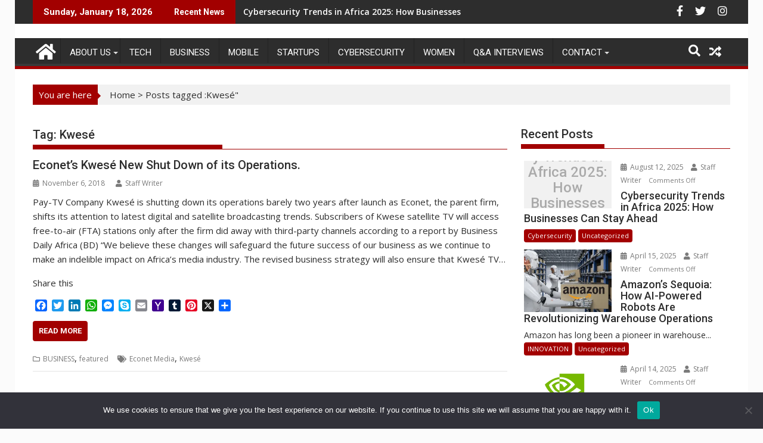

--- FILE ---
content_type: text/html; charset=UTF-8
request_url: https://itbusinessdirect.com/tag/kwese/
body_size: 10217
content:

	<head>

		        <meta charset="UTF-8">
        <meta name="viewport" content="width=device-width, initial-scale=1">
        <link rel="profile" href="http://gmpg.org/xfn/11">
        <link rel="pingback" href="https://itbusinessdirect.com/xmlrpc.php">
    <title>Kwesé - itbusinessdirect</title>

		<!-- All in One SEO 4.9.1.1 - aioseo.com -->
	<meta name="robots" content="max-image-preview:large" />
	<link rel="canonical" href="https://itbusinessdirect.com/tag/kwese/" />
	<meta name="generator" content="All in One SEO (AIOSEO) 4.9.1.1" />
		<script type="application/ld+json" class="aioseo-schema">
			{"@context":"https:\/\/schema.org","@graph":[{"@type":"BreadcrumbList","@id":"https:\/\/itbusinessdirect.com\/tag\/kwese\/#breadcrumblist","itemListElement":[{"@type":"ListItem","@id":"https:\/\/itbusinessdirect.com#listItem","position":1,"name":"Home","item":"https:\/\/itbusinessdirect.com","nextItem":{"@type":"ListItem","@id":"https:\/\/itbusinessdirect.com\/tag\/kwese\/#listItem","name":"Kwes\u00e9"}},{"@type":"ListItem","@id":"https:\/\/itbusinessdirect.com\/tag\/kwese\/#listItem","position":2,"name":"Kwes\u00e9","previousItem":{"@type":"ListItem","@id":"https:\/\/itbusinessdirect.com#listItem","name":"Home"}}]},{"@type":"CollectionPage","@id":"https:\/\/itbusinessdirect.com\/tag\/kwese\/#collectionpage","url":"https:\/\/itbusinessdirect.com\/tag\/kwese\/","name":"Kwes\u00e9 - itbusinessdirect","inLanguage":"en","isPartOf":{"@id":"https:\/\/itbusinessdirect.com\/#website"},"breadcrumb":{"@id":"https:\/\/itbusinessdirect.com\/tag\/kwese\/#breadcrumblist"}},{"@type":"Organization","@id":"https:\/\/itbusinessdirect.com\/#organization","name":"itbusinessdirect","description":"Where Business meets Technology","url":"https:\/\/itbusinessdirect.com\/"},{"@type":"WebSite","@id":"https:\/\/itbusinessdirect.com\/#website","url":"https:\/\/itbusinessdirect.com\/","name":"itbusinessdirect","description":"Where Business meets Technology","inLanguage":"en","publisher":{"@id":"https:\/\/itbusinessdirect.com\/#organization"}}]}
		</script>
		<!-- All in One SEO -->

<link rel='dns-prefetch' href='//static.addtoany.com' />
<link rel='dns-prefetch' href='//www.googletagmanager.com' />
<link rel='dns-prefetch' href='//fonts.googleapis.com' />
<link rel='dns-prefetch' href='//use.fontawesome.com' />
<link rel="alternate" type="application/rss+xml" title="itbusinessdirect &raquo; Feed" href="https://itbusinessdirect.com/feed/" />
<link rel="alternate" type="application/rss+xml" title="itbusinessdirect &raquo; Comments Feed" href="https://itbusinessdirect.com/comments/feed/" />
<link rel="alternate" type="application/rss+xml" title="itbusinessdirect &raquo; Kwesé Tag Feed" href="https://itbusinessdirect.com/tag/kwese/feed/" />
		<style>
			.lazyload,
			.lazyloading {
				max-width: 100%;
			}
		</style>
		<style id='wp-img-auto-sizes-contain-inline-css' type='text/css'>
img:is([sizes=auto i],[sizes^="auto," i]){contain-intrinsic-size:3000px 1500px}
/*# sourceURL=wp-img-auto-sizes-contain-inline-css */
</style>
<style id='wp-block-library-inline-css' type='text/css'>
:root{--wp-block-synced-color:#7a00df;--wp-block-synced-color--rgb:122,0,223;--wp-bound-block-color:var(--wp-block-synced-color);--wp-editor-canvas-background:#ddd;--wp-admin-theme-color:#007cba;--wp-admin-theme-color--rgb:0,124,186;--wp-admin-theme-color-darker-10:#006ba1;--wp-admin-theme-color-darker-10--rgb:0,107,160.5;--wp-admin-theme-color-darker-20:#005a87;--wp-admin-theme-color-darker-20--rgb:0,90,135;--wp-admin-border-width-focus:2px}@media (min-resolution:192dpi){:root{--wp-admin-border-width-focus:1.5px}}.wp-element-button{cursor:pointer}:root .has-very-light-gray-background-color{background-color:#eee}:root .has-very-dark-gray-background-color{background-color:#313131}:root .has-very-light-gray-color{color:#eee}:root .has-very-dark-gray-color{color:#313131}:root .has-vivid-green-cyan-to-vivid-cyan-blue-gradient-background{background:linear-gradient(135deg,#00d084,#0693e3)}:root .has-purple-crush-gradient-background{background:linear-gradient(135deg,#34e2e4,#4721fb 50%,#ab1dfe)}:root .has-hazy-dawn-gradient-background{background:linear-gradient(135deg,#faaca8,#dad0ec)}:root .has-subdued-olive-gradient-background{background:linear-gradient(135deg,#fafae1,#67a671)}:root .has-atomic-cream-gradient-background{background:linear-gradient(135deg,#fdd79a,#004a59)}:root .has-nightshade-gradient-background{background:linear-gradient(135deg,#330968,#31cdcf)}:root .has-midnight-gradient-background{background:linear-gradient(135deg,#020381,#2874fc)}:root{--wp--preset--font-size--normal:16px;--wp--preset--font-size--huge:42px}.has-regular-font-size{font-size:1em}.has-larger-font-size{font-size:2.625em}.has-normal-font-size{font-size:var(--wp--preset--font-size--normal)}.has-huge-font-size{font-size:var(--wp--preset--font-size--huge)}.has-text-align-center{text-align:center}.has-text-align-left{text-align:left}.has-text-align-right{text-align:right}.has-fit-text{white-space:nowrap!important}#end-resizable-editor-section{display:none}.aligncenter{clear:both}.items-justified-left{justify-content:flex-start}.items-justified-center{justify-content:center}.items-justified-right{justify-content:flex-end}.items-justified-space-between{justify-content:space-between}.screen-reader-text{border:0;clip-path:inset(50%);height:1px;margin:-1px;overflow:hidden;padding:0;position:absolute;width:1px;word-wrap:normal!important}.screen-reader-text:focus{background-color:#ddd;clip-path:none;color:#444;display:block;font-size:1em;height:auto;left:5px;line-height:normal;padding:15px 23px 14px;text-decoration:none;top:5px;width:auto;z-index:100000}html :where(.has-border-color){border-style:solid}html :where([style*=border-top-color]){border-top-style:solid}html :where([style*=border-right-color]){border-right-style:solid}html :where([style*=border-bottom-color]){border-bottom-style:solid}html :where([style*=border-left-color]){border-left-style:solid}html :where([style*=border-width]){border-style:solid}html :where([style*=border-top-width]){border-top-style:solid}html :where([style*=border-right-width]){border-right-style:solid}html :where([style*=border-bottom-width]){border-bottom-style:solid}html :where([style*=border-left-width]){border-left-style:solid}html :where(img[class*=wp-image-]){height:auto;max-width:100%}:where(figure){margin:0 0 1em}html :where(.is-position-sticky){--wp-admin--admin-bar--position-offset:var(--wp-admin--admin-bar--height,0px)}@media screen and (max-width:600px){html :where(.is-position-sticky){--wp-admin--admin-bar--position-offset:0px}}

/*# sourceURL=wp-block-library-inline-css */
</style><style id='wp-block-paragraph-inline-css' type='text/css'>
.is-small-text{font-size:.875em}.is-regular-text{font-size:1em}.is-large-text{font-size:2.25em}.is-larger-text{font-size:3em}.has-drop-cap:not(:focus):first-letter{float:left;font-size:8.4em;font-style:normal;font-weight:100;line-height:.68;margin:.05em .1em 0 0;text-transform:uppercase}body.rtl .has-drop-cap:not(:focus):first-letter{float:none;margin-left:.1em}p.has-drop-cap.has-background{overflow:hidden}:root :where(p.has-background){padding:1.25em 2.375em}:where(p.has-text-color:not(.has-link-color)) a{color:inherit}p.has-text-align-left[style*="writing-mode:vertical-lr"],p.has-text-align-right[style*="writing-mode:vertical-rl"]{rotate:180deg}
/*# sourceURL=https://itbusinessdirect.com/wp-includes/blocks/paragraph/style.min.css */
</style>
<style id='global-styles-inline-css' type='text/css'>
:root{--wp--preset--aspect-ratio--square: 1;--wp--preset--aspect-ratio--4-3: 4/3;--wp--preset--aspect-ratio--3-4: 3/4;--wp--preset--aspect-ratio--3-2: 3/2;--wp--preset--aspect-ratio--2-3: 2/3;--wp--preset--aspect-ratio--16-9: 16/9;--wp--preset--aspect-ratio--9-16: 9/16;--wp--preset--color--black: #000000;--wp--preset--color--cyan-bluish-gray: #abb8c3;--wp--preset--color--white: #ffffff;--wp--preset--color--pale-pink: #f78da7;--wp--preset--color--vivid-red: #cf2e2e;--wp--preset--color--luminous-vivid-orange: #ff6900;--wp--preset--color--luminous-vivid-amber: #fcb900;--wp--preset--color--light-green-cyan: #7bdcb5;--wp--preset--color--vivid-green-cyan: #00d084;--wp--preset--color--pale-cyan-blue: #8ed1fc;--wp--preset--color--vivid-cyan-blue: #0693e3;--wp--preset--color--vivid-purple: #9b51e0;--wp--preset--gradient--vivid-cyan-blue-to-vivid-purple: linear-gradient(135deg,rgb(6,147,227) 0%,rgb(155,81,224) 100%);--wp--preset--gradient--light-green-cyan-to-vivid-green-cyan: linear-gradient(135deg,rgb(122,220,180) 0%,rgb(0,208,130) 100%);--wp--preset--gradient--luminous-vivid-amber-to-luminous-vivid-orange: linear-gradient(135deg,rgb(252,185,0) 0%,rgb(255,105,0) 100%);--wp--preset--gradient--luminous-vivid-orange-to-vivid-red: linear-gradient(135deg,rgb(255,105,0) 0%,rgb(207,46,46) 100%);--wp--preset--gradient--very-light-gray-to-cyan-bluish-gray: linear-gradient(135deg,rgb(238,238,238) 0%,rgb(169,184,195) 100%);--wp--preset--gradient--cool-to-warm-spectrum: linear-gradient(135deg,rgb(74,234,220) 0%,rgb(151,120,209) 20%,rgb(207,42,186) 40%,rgb(238,44,130) 60%,rgb(251,105,98) 80%,rgb(254,248,76) 100%);--wp--preset--gradient--blush-light-purple: linear-gradient(135deg,rgb(255,206,236) 0%,rgb(152,150,240) 100%);--wp--preset--gradient--blush-bordeaux: linear-gradient(135deg,rgb(254,205,165) 0%,rgb(254,45,45) 50%,rgb(107,0,62) 100%);--wp--preset--gradient--luminous-dusk: linear-gradient(135deg,rgb(255,203,112) 0%,rgb(199,81,192) 50%,rgb(65,88,208) 100%);--wp--preset--gradient--pale-ocean: linear-gradient(135deg,rgb(255,245,203) 0%,rgb(182,227,212) 50%,rgb(51,167,181) 100%);--wp--preset--gradient--electric-grass: linear-gradient(135deg,rgb(202,248,128) 0%,rgb(113,206,126) 100%);--wp--preset--gradient--midnight: linear-gradient(135deg,rgb(2,3,129) 0%,rgb(40,116,252) 100%);--wp--preset--font-size--small: 13px;--wp--preset--font-size--medium: 20px;--wp--preset--font-size--large: 36px;--wp--preset--font-size--x-large: 42px;--wp--preset--spacing--20: 0.44rem;--wp--preset--spacing--30: 0.67rem;--wp--preset--spacing--40: 1rem;--wp--preset--spacing--50: 1.5rem;--wp--preset--spacing--60: 2.25rem;--wp--preset--spacing--70: 3.38rem;--wp--preset--spacing--80: 5.06rem;--wp--preset--shadow--natural: 6px 6px 9px rgba(0, 0, 0, 0.2);--wp--preset--shadow--deep: 12px 12px 50px rgba(0, 0, 0, 0.4);--wp--preset--shadow--sharp: 6px 6px 0px rgba(0, 0, 0, 0.2);--wp--preset--shadow--outlined: 6px 6px 0px -3px rgb(255, 255, 255), 6px 6px rgb(0, 0, 0);--wp--preset--shadow--crisp: 6px 6px 0px rgb(0, 0, 0);}:where(.is-layout-flex){gap: 0.5em;}:where(.is-layout-grid){gap: 0.5em;}body .is-layout-flex{display: flex;}.is-layout-flex{flex-wrap: wrap;align-items: center;}.is-layout-flex > :is(*, div){margin: 0;}body .is-layout-grid{display: grid;}.is-layout-grid > :is(*, div){margin: 0;}:where(.wp-block-columns.is-layout-flex){gap: 2em;}:where(.wp-block-columns.is-layout-grid){gap: 2em;}:where(.wp-block-post-template.is-layout-flex){gap: 1.25em;}:where(.wp-block-post-template.is-layout-grid){gap: 1.25em;}.has-black-color{color: var(--wp--preset--color--black) !important;}.has-cyan-bluish-gray-color{color: var(--wp--preset--color--cyan-bluish-gray) !important;}.has-white-color{color: var(--wp--preset--color--white) !important;}.has-pale-pink-color{color: var(--wp--preset--color--pale-pink) !important;}.has-vivid-red-color{color: var(--wp--preset--color--vivid-red) !important;}.has-luminous-vivid-orange-color{color: var(--wp--preset--color--luminous-vivid-orange) !important;}.has-luminous-vivid-amber-color{color: var(--wp--preset--color--luminous-vivid-amber) !important;}.has-light-green-cyan-color{color: var(--wp--preset--color--light-green-cyan) !important;}.has-vivid-green-cyan-color{color: var(--wp--preset--color--vivid-green-cyan) !important;}.has-pale-cyan-blue-color{color: var(--wp--preset--color--pale-cyan-blue) !important;}.has-vivid-cyan-blue-color{color: var(--wp--preset--color--vivid-cyan-blue) !important;}.has-vivid-purple-color{color: var(--wp--preset--color--vivid-purple) !important;}.has-black-background-color{background-color: var(--wp--preset--color--black) !important;}.has-cyan-bluish-gray-background-color{background-color: var(--wp--preset--color--cyan-bluish-gray) !important;}.has-white-background-color{background-color: var(--wp--preset--color--white) !important;}.has-pale-pink-background-color{background-color: var(--wp--preset--color--pale-pink) !important;}.has-vivid-red-background-color{background-color: var(--wp--preset--color--vivid-red) !important;}.has-luminous-vivid-orange-background-color{background-color: var(--wp--preset--color--luminous-vivid-orange) !important;}.has-luminous-vivid-amber-background-color{background-color: var(--wp--preset--color--luminous-vivid-amber) !important;}.has-light-green-cyan-background-color{background-color: var(--wp--preset--color--light-green-cyan) !important;}.has-vivid-green-cyan-background-color{background-color: var(--wp--preset--color--vivid-green-cyan) !important;}.has-pale-cyan-blue-background-color{background-color: var(--wp--preset--color--pale-cyan-blue) !important;}.has-vivid-cyan-blue-background-color{background-color: var(--wp--preset--color--vivid-cyan-blue) !important;}.has-vivid-purple-background-color{background-color: var(--wp--preset--color--vivid-purple) !important;}.has-black-border-color{border-color: var(--wp--preset--color--black) !important;}.has-cyan-bluish-gray-border-color{border-color: var(--wp--preset--color--cyan-bluish-gray) !important;}.has-white-border-color{border-color: var(--wp--preset--color--white) !important;}.has-pale-pink-border-color{border-color: var(--wp--preset--color--pale-pink) !important;}.has-vivid-red-border-color{border-color: var(--wp--preset--color--vivid-red) !important;}.has-luminous-vivid-orange-border-color{border-color: var(--wp--preset--color--luminous-vivid-orange) !important;}.has-luminous-vivid-amber-border-color{border-color: var(--wp--preset--color--luminous-vivid-amber) !important;}.has-light-green-cyan-border-color{border-color: var(--wp--preset--color--light-green-cyan) !important;}.has-vivid-green-cyan-border-color{border-color: var(--wp--preset--color--vivid-green-cyan) !important;}.has-pale-cyan-blue-border-color{border-color: var(--wp--preset--color--pale-cyan-blue) !important;}.has-vivid-cyan-blue-border-color{border-color: var(--wp--preset--color--vivid-cyan-blue) !important;}.has-vivid-purple-border-color{border-color: var(--wp--preset--color--vivid-purple) !important;}.has-vivid-cyan-blue-to-vivid-purple-gradient-background{background: var(--wp--preset--gradient--vivid-cyan-blue-to-vivid-purple) !important;}.has-light-green-cyan-to-vivid-green-cyan-gradient-background{background: var(--wp--preset--gradient--light-green-cyan-to-vivid-green-cyan) !important;}.has-luminous-vivid-amber-to-luminous-vivid-orange-gradient-background{background: var(--wp--preset--gradient--luminous-vivid-amber-to-luminous-vivid-orange) !important;}.has-luminous-vivid-orange-to-vivid-red-gradient-background{background: var(--wp--preset--gradient--luminous-vivid-orange-to-vivid-red) !important;}.has-very-light-gray-to-cyan-bluish-gray-gradient-background{background: var(--wp--preset--gradient--very-light-gray-to-cyan-bluish-gray) !important;}.has-cool-to-warm-spectrum-gradient-background{background: var(--wp--preset--gradient--cool-to-warm-spectrum) !important;}.has-blush-light-purple-gradient-background{background: var(--wp--preset--gradient--blush-light-purple) !important;}.has-blush-bordeaux-gradient-background{background: var(--wp--preset--gradient--blush-bordeaux) !important;}.has-luminous-dusk-gradient-background{background: var(--wp--preset--gradient--luminous-dusk) !important;}.has-pale-ocean-gradient-background{background: var(--wp--preset--gradient--pale-ocean) !important;}.has-electric-grass-gradient-background{background: var(--wp--preset--gradient--electric-grass) !important;}.has-midnight-gradient-background{background: var(--wp--preset--gradient--midnight) !important;}.has-small-font-size{font-size: var(--wp--preset--font-size--small) !important;}.has-medium-font-size{font-size: var(--wp--preset--font-size--medium) !important;}.has-large-font-size{font-size: var(--wp--preset--font-size--large) !important;}.has-x-large-font-size{font-size: var(--wp--preset--font-size--x-large) !important;}
/*# sourceURL=global-styles-inline-css */
</style>

<style id='classic-theme-styles-inline-css' type='text/css'>
/*! This file is auto-generated */
.wp-block-button__link{color:#fff;background-color:#32373c;border-radius:9999px;box-shadow:none;text-decoration:none;padding:calc(.667em + 2px) calc(1.333em + 2px);font-size:1.125em}.wp-block-file__button{background:#32373c;color:#fff;text-decoration:none}
/*# sourceURL=/wp-includes/css/classic-themes.min.css */
</style>
<link rel='stylesheet' id='wpo_min-header-0-css' href='https://itbusinessdirect.com/wp-content/cache/wpo-minify/1766032480/assets/wpo-minify-header-4b9551e2.min.css' type='text/css' media='all' />
<script type="text/javascript" id="addtoany-core-js-before">
/* <![CDATA[ */
window.a2a_config=window.a2a_config||{};a2a_config.callbacks=[];a2a_config.overlays=[];a2a_config.templates={};

//# sourceURL=addtoany-core-js-before
/* ]]> */
</script>
<script type="text/javascript" defer src="https://static.addtoany.com/menu/page.js" id="addtoany-core-js"></script>
<script type="text/javascript" src="https://itbusinessdirect.com/wp-content/cache/wpo-minify/1766032480/assets/wpo-minify-header-5324191e.min.js" id="wpo_min-header-1-js"></script>
<script type="text/javascript" src="https://itbusinessdirect.com/wp-content/cache/wpo-minify/1766032480/assets/wpo-minify-header-a0d90989.min.js" id="wpo_min-header-2-js"></script>

<!-- Google tag (gtag.js) snippet added by Site Kit -->
<!-- Google Analytics snippet added by Site Kit -->
<script type="text/javascript" src="https://www.googletagmanager.com/gtag/js?id=GT-NFX35JK" id="google_gtagjs-js" async></script>
<script type="text/javascript" id="google_gtagjs-js-after">
/* <![CDATA[ */
window.dataLayer = window.dataLayer || [];function gtag(){dataLayer.push(arguments);}
gtag("set","linker",{"domains":["itbusinessdirect.com"]});
gtag("js", new Date());
gtag("set", "developer_id.dZTNiMT", true);
gtag("config", "GT-NFX35JK");
//# sourceURL=google_gtagjs-js-after
/* ]]> */
</script>
<link rel="https://api.w.org/" href="https://itbusinessdirect.com/wp-json/" /><link rel="alternate" title="JSON" type="application/json" href="https://itbusinessdirect.com/wp-json/wp/v2/tags/1167" /><link rel="EditURI" type="application/rsd+xml" title="RSD" href="https://itbusinessdirect.com/xmlrpc.php?rsd" />
<meta name="generator" content="Site Kit by Google 1.168.0" />		<script>
			document.documentElement.className = document.documentElement.className.replace('no-js', 'js');
		</script>
				<style>
			.no-js img.lazyload {
				display: none;
			}

			figure.wp-block-image img.lazyloading {
				min-width: 150px;
			}

			.lazyload,
			.lazyloading {
				--smush-placeholder-width: 100px;
				--smush-placeholder-aspect-ratio: 1/1;
				width: var(--smush-image-width, var(--smush-placeholder-width)) !important;
				aspect-ratio: var(--smush-image-aspect-ratio, var(--smush-placeholder-aspect-ratio)) !important;
			}

						.lazyload, .lazyloading {
				opacity: 0;
			}

			.lazyloaded {
				opacity: 1;
				transition: opacity 400ms;
				transition-delay: 0ms;
			}

					</style>
		<style type="text/css" id="custom-background-css">
body.custom-background { background-color: #fbfbfb; }
</style>
			
		<meta name="google-site-verification" content="H8_7e0GNBYhAY7qH99Drp_i33PErRcqBaZUSI99e0wc" />

		<!-- Global Site Tag (gtag.js) - Google Analytics -->
<script async src="https://www.googletagmanager.com/gtag/js?id=GA_TRACKING_ID"></script>
<script>
  window.dataLayer = window.dataLayer || [];
  function gtag(){dataLayer.push(arguments)};
  gtag('js', new Date());

  gtag('config', 'UA-88634533-1');
</script>
		
	</head>
<body class="archive tag tag-kwese tag-1167 custom-background wp-theme-supermag cookies-not-set boxed-layout single-large-image blog-disable-image-zoom left-logo-right-ads right-sidebar at-sticky-sidebar group-blog">

        <div id="page" class="hfeed site">
        <a class="skip-link screen-reader-text" href="#content" title="link">Skip to content</a>
            <header id="masthead" class="site-header" role="banner">
            <div class="top-header-section clearfix">
                <div class="wrapper">
                     <div class="header-latest-posts float-left bn-title">Sunday, January 18, 2026</div>                            <div class="header-latest-posts bn-wrapper float-left">
                                <div class="bn-title">
                                    Recent News                                </div>
                                <ul class="duper-bn">
                                                                            <li class="bn-content">
                                            <a href="https://itbusinessdirect.com/cybersecurity-trends-africa-2025/" title="Cybersecurity Trends in Africa 2025: How Businesses Can Stay Ahead">
                                                Cybersecurity Trends in Africa 2025: How Businesses Can Stay Ahead                                            </a>
                                        </li>
                                                                            <li class="bn-content">
                                            <a href="https://itbusinessdirect.com/amazons-sequoia-how-ai-powered-robots-are-revolutionizing-warehouse-operations/" title="Amazon’s Sequoia: How AI-Powered Robots Are Revolutionizing Warehouse Operations">
                                                Amazon’s Sequoia: How AI-Powered Robots Are Revolutionizing Warehouse Operations                                            </a>
                                        </li>
                                                                            <li class="bn-content">
                                            <a href="https://itbusinessdirect.com/nvidias-revolution-in-the-rise-of-gpu-computing/" title="NVIDIA’S REVOLUTION IN THE RISE OF GPU COMPUTING">
                                                NVIDIA’S REVOLUTION IN THE RISE OF GPU COMPUTING                                            </a>
                                        </li>
                                                                            <li class="bn-content">
                                            <a href="https://itbusinessdirect.com/hyas-infosec-expands-global-reach-with-new-south-african-point-of-presence/" title="HYAS Infosec Expands Global Reach with New South African Point-of-Presence">
                                                HYAS Infosec Expands Global Reach with New South African Point-of-Presence                                            </a>
                                        </li>
                                                                            <li class="bn-content">
                                            <a href="https://itbusinessdirect.com/women-in-cyber-day/" title="Cyber Day: A Celebration of Digital Innovation and Security">
                                                Cyber Day: A Celebration of Digital Innovation and Security                                            </a>
                                        </li>
                                                                    </ul>
                            </div> <!-- .header-latest-posts -->
                                            <div class="right-header float-right">
                                <div class="socials">
                            <a href="https://www.facebook.com/ITBusinessDirect/" class="facebook" data-title="Facebook" target="_blank">
                    <span class="font-icon-social-facebook"><i class="fa fa-facebook"></i></span>
                </a>
                            <a href="https://twitter.com/itbusinesdirect" class="twitter" data-title="Twitter" target="_blank">
                    <span class="font-icon-social-twitter"><i class="fa fa-twitter"></i></span>
                </a>
                            <a href="https://www.instagram.com/itbusinessdirect/" class="instagram" data-title="Instagram" target="_blank">
                    <span class="font-icon-social-instagram"><i class="fa fa-instagram"></i></span>
                </a>
                    </div>
                            </div>
                </div>
            </div><!-- .top-header-section -->
            <div class="header-wrapper clearfix">
                <div class="header-container">
	                                    <div class="wrapper">
                        <div class="site-branding clearfix">
                                                        <div class="clearfix"></div>
                        </div>
                    </div>
	                                    <nav id="site-navigation" class="main-navigation  clearfix" role="navigation">
                        <div class="header-main-menu wrapper clearfix">
                                                            <div class="home-icon">
                                    <a href="https://itbusinessdirect.com/" title="itbusinessdirect"><i class="fa fa-home"></i></a>
                                </div>
                                <div class="acmethemes-nav"><ul id="menu-itbnav" class="menu"><li id="menu-item-3879" class="menu-item menu-item-type-post_type menu-item-object-page menu-item-has-children menu-item-3879"><a href="https://itbusinessdirect.com/about-us/">ABOUT US</a>
<ul class="sub-menu">
	<li id="menu-item-3877" class="menu-item menu-item-type-post_type menu-item-object-page menu-item-3877"><a href="https://itbusinessdirect.com/website-disclaimer/">Disclaimer</a></li>
	<li id="menu-item-3876" class="menu-item menu-item-type-post_type menu-item-object-page menu-item-3876"><a href="https://itbusinessdirect.com/map/">MAP</a></li>
</ul>
</li>
<li id="menu-item-3881" class="menu-item menu-item-type-taxonomy menu-item-object-category menu-item-3881"><a href="https://itbusinessdirect.com/category/tech/">TECH</a></li>
<li id="menu-item-3882" class="menu-item menu-item-type-taxonomy menu-item-object-category menu-item-3882"><a href="https://itbusinessdirect.com/category/business/">BUSINESS</a></li>
<li id="menu-item-3883" class="menu-item menu-item-type-taxonomy menu-item-object-category menu-item-3883"><a href="https://itbusinessdirect.com/category/mobile/">MOBILE</a></li>
<li id="menu-item-3884" class="menu-item menu-item-type-taxonomy menu-item-object-category menu-item-3884"><a href="https://itbusinessdirect.com/category/startups/">STARTUPS</a></li>
<li id="menu-item-3886" class="menu-item menu-item-type-taxonomy menu-item-object-category menu-item-3886"><a href="https://itbusinessdirect.com/category/cybersecurity/">Cybersecurity</a></li>
<li id="menu-item-3887" class="menu-item menu-item-type-taxonomy menu-item-object-category menu-item-3887"><a href="https://itbusinessdirect.com/category/women/">Women</a></li>
<li id="menu-item-3894" class="menu-item menu-item-type-taxonomy menu-item-object-category menu-item-3894"><a href="https://itbusinessdirect.com/category/qanda/">Q&#038;A Interviews</a></li>
<li id="menu-item-3878" class="menu-item menu-item-type-post_type menu-item-object-page menu-item-has-children menu-item-3878"><a href="https://itbusinessdirect.com/contact-us/">CONTACT</a>
<ul class="sub-menu">
	<li id="menu-item-3875" class="menu-item menu-item-type-post_type menu-item-object-page menu-item-3875"><a href="https://itbusinessdirect.com/submit-company-news/">CONTRIBUTE</a></li>
</ul>
</li>
</ul></div><div class="random-post">                                        <a title="Ghana Is The Next Country To Receive Uber After Uganda" href="https://itbusinessdirect.com/ghana-is-the-next-country-to-receive-uber-after-uganda/">
                                            <i class="fa fa-random icon-menu"></i>
                                        </a>
                                        </div><i class="fa fa-search icon-menu search-icon-menu"></i><div class='menu-search-toggle'><div class='menu-search-inner'><div class="search-block">
    <form action="https://itbusinessdirect.com" class="searchform" id="searchform" method="get" role="search">
        <div>
            <label for="menu-search" class="screen-reader-text"></label>
                        <input type="text"  placeholder="Search"  id="menu-search" name="s" value="">
            <button class="fa fa-search" type="submit" id="searchsubmit"></button>
        </div>
    </form>
</div>
</div></div>                        </div>
                        <div class="responsive-slick-menu clearfix"></div>
                    </nav>
                    <!-- #site-navigation -->
	                                </div>
                <!-- .header-container -->
            </div>
            <!-- header-wrapper-->
        </header>
        <!-- #masthead -->
            <div class="wrapper content-wrapper clearfix">
            <div id="content" class="site-content">
    <div id="supermag-breadcrumbs" class="clearfix"><span class="breadcrumb">You are here</span><div class="breadcrumb-container"><a href="https://itbusinessdirect.com">Home</a> <span class="bread_arrow"> > </span> <span class="current">Posts tagged :Kwesé"</span></div></div>
	<div id="primary" class="content-area">
		<main id="main" class="site-main" role="main">

		
			<header class="page-header">
				<h1 class="page-title">Tag: <span>Kwesé</span></h1>			</header><!-- .page-header -->

						
<article id="post-5602" class="post-5602 post type-post status-publish format-standard hentry category-business category-featured tag-econet-media tag-kwese">
	<header class="entry-header">
		
		<meta name="google-site-verification" content="H8_7e0GNBYhAY7qH99Drp_i33PErRcqBaZUSI99e0wc" />
		
		<h2 class="entry-title"><a href="https://itbusinessdirect.com/econets-kwese-is-shutting-down-its-operations-to-refocus-on-video-on-demand/" rel="bookmark">Econet&#8217;s Kwesé New Shut Down of its Operations.</a></h2>
				<div class="entry-meta">
			<span class="posted-on"><a href="https://itbusinessdirect.com/econets-kwese-is-shutting-down-its-operations-to-refocus-on-video-on-demand/" rel="bookmark"><i class="fa fa-calendar"></i><time class="entry-date published" datetime="2018-11-06T13:36:49+00:00">November 6, 2018</time><time class="updated" datetime="2024-10-09T07:36:20+00:00">October 9, 2024</time></a></span><span class="byline"> <span class="author vcard"><a class="url fn n" href="https://itbusinessdirect.com/author/admin/"><i class="fa fa-user"></i>Staff Writer</a></span></span>		</div><!-- .entry-meta -->
			</header><!-- .entry-header -->

	
	<div class="entry-content at-no-fs">
		<p>Pay-TV Company Kwesé is shutting down its operations barely two years after launch as Econet, the parent firm, shifts its attention to latest digital and satellite broadcasting trends. Subscribers of Kwese satellite TV will access free-to-air (FTA) stations only after the firm did away with third-party channels according to a report by Business Daily Africa (BD) “We believe these changes will safeguard the future success of our business as we continue to make an indelible impact on Africa’s media industry. The revised business strategy will also ensure that Kwesé TV&hellip;</p>
<div class="addtoany_share_save_container addtoany_content addtoany_content_bottom"><div class="addtoany_header">Share this</div><div class="a2a_kit a2a_kit_size_20 addtoany_list" data-a2a-url="https://itbusinessdirect.com/econets-kwese-is-shutting-down-its-operations-to-refocus-on-video-on-demand/" data-a2a-title="Econet’s Kwesé New Shut Down of its Operations."><a class="a2a_button_facebook" href="https://www.addtoany.com/add_to/facebook?linkurl=https%3A%2F%2Fitbusinessdirect.com%2Feconets-kwese-is-shutting-down-its-operations-to-refocus-on-video-on-demand%2F&amp;linkname=Econet%E2%80%99s%20Kwes%C3%A9%20New%20Shut%20Down%20of%20its%20Operations." title="Facebook" rel="nofollow noopener" target="_blank"></a><a class="a2a_button_twitter" href="https://www.addtoany.com/add_to/twitter?linkurl=https%3A%2F%2Fitbusinessdirect.com%2Feconets-kwese-is-shutting-down-its-operations-to-refocus-on-video-on-demand%2F&amp;linkname=Econet%E2%80%99s%20Kwes%C3%A9%20New%20Shut%20Down%20of%20its%20Operations." title="Twitter" rel="nofollow noopener" target="_blank"></a><a class="a2a_button_linkedin" href="https://www.addtoany.com/add_to/linkedin?linkurl=https%3A%2F%2Fitbusinessdirect.com%2Feconets-kwese-is-shutting-down-its-operations-to-refocus-on-video-on-demand%2F&amp;linkname=Econet%E2%80%99s%20Kwes%C3%A9%20New%20Shut%20Down%20of%20its%20Operations." title="LinkedIn" rel="nofollow noopener" target="_blank"></a><a class="a2a_button_whatsapp" href="https://www.addtoany.com/add_to/whatsapp?linkurl=https%3A%2F%2Fitbusinessdirect.com%2Feconets-kwese-is-shutting-down-its-operations-to-refocus-on-video-on-demand%2F&amp;linkname=Econet%E2%80%99s%20Kwes%C3%A9%20New%20Shut%20Down%20of%20its%20Operations." title="WhatsApp" rel="nofollow noopener" target="_blank"></a><a class="a2a_button_facebook_messenger" href="https://www.addtoany.com/add_to/facebook_messenger?linkurl=https%3A%2F%2Fitbusinessdirect.com%2Feconets-kwese-is-shutting-down-its-operations-to-refocus-on-video-on-demand%2F&amp;linkname=Econet%E2%80%99s%20Kwes%C3%A9%20New%20Shut%20Down%20of%20its%20Operations." title="Messenger" rel="nofollow noopener" target="_blank"></a><a class="a2a_button_skype" href="https://www.addtoany.com/add_to/skype?linkurl=https%3A%2F%2Fitbusinessdirect.com%2Feconets-kwese-is-shutting-down-its-operations-to-refocus-on-video-on-demand%2F&amp;linkname=Econet%E2%80%99s%20Kwes%C3%A9%20New%20Shut%20Down%20of%20its%20Operations." title="Skype" rel="nofollow noopener" target="_blank"></a><a class="a2a_button_email" href="https://www.addtoany.com/add_to/email?linkurl=https%3A%2F%2Fitbusinessdirect.com%2Feconets-kwese-is-shutting-down-its-operations-to-refocus-on-video-on-demand%2F&amp;linkname=Econet%E2%80%99s%20Kwes%C3%A9%20New%20Shut%20Down%20of%20its%20Operations." title="Email" rel="nofollow noopener" target="_blank"></a><a class="a2a_button_yahoo_mail" href="https://www.addtoany.com/add_to/yahoo_mail?linkurl=https%3A%2F%2Fitbusinessdirect.com%2Feconets-kwese-is-shutting-down-its-operations-to-refocus-on-video-on-demand%2F&amp;linkname=Econet%E2%80%99s%20Kwes%C3%A9%20New%20Shut%20Down%20of%20its%20Operations." title="Yahoo Mail" rel="nofollow noopener" target="_blank"></a><a class="a2a_button_tumblr" href="https://www.addtoany.com/add_to/tumblr?linkurl=https%3A%2F%2Fitbusinessdirect.com%2Feconets-kwese-is-shutting-down-its-operations-to-refocus-on-video-on-demand%2F&amp;linkname=Econet%E2%80%99s%20Kwes%C3%A9%20New%20Shut%20Down%20of%20its%20Operations." title="Tumblr" rel="nofollow noopener" target="_blank"></a><a class="a2a_button_pinterest" href="https://www.addtoany.com/add_to/pinterest?linkurl=https%3A%2F%2Fitbusinessdirect.com%2Feconets-kwese-is-shutting-down-its-operations-to-refocus-on-video-on-demand%2F&amp;linkname=Econet%E2%80%99s%20Kwes%C3%A9%20New%20Shut%20Down%20of%20its%20Operations." title="Pinterest" rel="nofollow noopener" target="_blank"></a><a class="a2a_button_x" href="https://www.addtoany.com/add_to/x?linkurl=https%3A%2F%2Fitbusinessdirect.com%2Feconets-kwese-is-shutting-down-its-operations-to-refocus-on-video-on-demand%2F&amp;linkname=Econet%E2%80%99s%20Kwes%C3%A9%20New%20Shut%20Down%20of%20its%20Operations." title="X" rel="nofollow noopener" target="_blank"></a><a class="a2a_dd addtoany_share_save addtoany_share" href="https://www.addtoany.com/share"></a></div></div>            <a class="read-more" href="https://itbusinessdirect.com/econets-kwese-is-shutting-down-its-operations-to-refocus-on-video-on-demand/ ">
				Read More            </a>
        
	</div><!-- .entry-content -->
    	<footer class="entry-footer ">
        <span class="cat-links"><i class="fa fa-folder-o"></i><a href="https://itbusinessdirect.com/category/business/" rel="category tag">BUSINESS</a>, <a href="https://itbusinessdirect.com/category/featured/" rel="category tag">featured</a></span><span class="tags-links"><i class="fa fa-tags"></i><a href="https://itbusinessdirect.com/tag/econet-media/" rel="tag">Econet Media</a>, <a href="https://itbusinessdirect.com/tag/kwese/" rel="tag">Kwesé</a></span>	</footer><!-- .entry-footer -->
</article><!-- #post-## -->

		</main><!-- #main -->
	</div><!-- #primary -->
	<div id="secondary-right" class="widget-area sidebar secondary-sidebar float-right" role="complementary">
		<div id="sidebar-section-top" class="widget-area sidebar clearfix">
			<aside id="supermag_posts_col-8" class="widget widget_supermag_posts_col"><h3 class="widget-title"><span>Recent Posts</span></h3>                <ul class="sm-col-post-type-2 featured-entries-col featured-entries supermag-except-home featured-col-posts supermag-sidebar">
                                            <li class="acme-col-3">
                            <figure class="widget-image">
                                <a href="https://itbusinessdirect.com/cybersecurity-trends-africa-2025/">
                                                                            <div class="no-image-widgets">
                                            <h2 class="caption-title"><a href="https://itbusinessdirect.com/cybersecurity-trends-africa-2025/" rel="bookmark">Cybersecurity Trends in Africa 2025: How Businesses Can Stay Ahead</a></h2>                                        </div>
                                                                        </a>
                            </figure>
                            <div class="featured-desc">
                                <div class="above-entry-meta">
                                                                        <span>
                                        <a href="https://itbusinessdirect.com/2025/08/12/">
                                            <i class="fa fa-calendar"></i>
                                            August 12, 2025                                        </a>
                                    </span>
                                    <span>
                                        <a href="https://itbusinessdirect.com/author/admin/" title="Staff Writer">
                                            <i class="fa fa-user"></i>
                                            Staff Writer                                        </a>
                                    </span>
                                    <span>
                                        <span>Comments Off<span class="screen-reader-text"> on Cybersecurity Trends in Africa 2025: How Businesses Can Stay Ahead</span></span>                                    </span>
                                </div>
                                <a href="https://itbusinessdirect.com/cybersecurity-trends-africa-2025/">
                                    <h4 class="title">
                                        Cybersecurity Trends in Africa 2025: How Businesses Can Stay Ahead                                    </h4>
                                </a>
                                <div class="details"></div>                                <div class="below-entry-meta">
                                    <span class="cat-links"><a class="at-cat-item-844" href="https://itbusinessdirect.com/category/cybersecurity/"  rel="category tag">Cybersecurity</a>&nbsp;<a class="at-cat-item-1" href="https://itbusinessdirect.com/category/uncategorized/"  rel="category tag">Uncategorized</a>&nbsp;</span>                                </div>
                            </div>
                        </li>
                                            <li class="acme-col-3">
                            <figure class="widget-image">
                                <a href="https://itbusinessdirect.com/amazons-sequoia-how-ai-powered-robots-are-revolutionizing-warehouse-operations/">
                                    <img width="240" height="172" data-src="https://itbusinessdirect.com/wp-content/uploads/2025/04/amazon-warehouse-sequoia-robotics-system-240x172.webp" class="attachment-post-thumbnail size-post-thumbnail wp-post-image lazyload" alt="" decoding="async" src="[data-uri]" style="--smush-placeholder-width: 240px; --smush-placeholder-aspect-ratio: 240/172;" />                                </a>
                            </figure>
                            <div class="featured-desc">
                                <div class="above-entry-meta">
                                                                        <span>
                                        <a href="https://itbusinessdirect.com/2025/04/15/">
                                            <i class="fa fa-calendar"></i>
                                            April 15, 2025                                        </a>
                                    </span>
                                    <span>
                                        <a href="https://itbusinessdirect.com/author/admin/" title="Staff Writer">
                                            <i class="fa fa-user"></i>
                                            Staff Writer                                        </a>
                                    </span>
                                    <span>
                                        <span>Comments Off<span class="screen-reader-text"> on Amazon’s Sequoia: How AI-Powered Robots Are Revolutionizing Warehouse Operations</span></span>                                    </span>
                                </div>
                                <a href="https://itbusinessdirect.com/amazons-sequoia-how-ai-powered-robots-are-revolutionizing-warehouse-operations/">
                                    <h4 class="title">
                                        Amazon’s Sequoia: How AI-Powered Robots Are Revolutionizing Warehouse Operations                                    </h4>
                                </a>
                                <div class="details">Amazon has long been a pioneer in warehouse...</div>                                <div class="below-entry-meta">
                                    <span class="cat-links"><a class="at-cat-item-1624" href="https://itbusinessdirect.com/category/innovation/"  rel="category tag">INNOVATION</a>&nbsp;<a class="at-cat-item-1" href="https://itbusinessdirect.com/category/uncategorized/"  rel="category tag">Uncategorized</a>&nbsp;</span>                                </div>
                            </div>
                        </li>
                    <div class="clearfix visible-sm"></div>                        <li class="acme-col-3">
                            <figure class="widget-image">
                                <a href="https://itbusinessdirect.com/nvidias-revolution-in-the-rise-of-gpu-computing/">
                                    <img width="240" height="172" data-src="https://itbusinessdirect.com/wp-content/uploads/2025/04/01-nvidia-logo-vert-500x200-2c50-p-240x172.png" class="attachment-post-thumbnail size-post-thumbnail wp-post-image lazyload" alt="" decoding="async" src="[data-uri]" style="--smush-placeholder-width: 240px; --smush-placeholder-aspect-ratio: 240/172;" />                                </a>
                            </figure>
                            <div class="featured-desc">
                                <div class="above-entry-meta">
                                                                        <span>
                                        <a href="https://itbusinessdirect.com/2025/04/14/">
                                            <i class="fa fa-calendar"></i>
                                            April 14, 2025                                        </a>
                                    </span>
                                    <span>
                                        <a href="https://itbusinessdirect.com/author/admin/" title="Staff Writer">
                                            <i class="fa fa-user"></i>
                                            Staff Writer                                        </a>
                                    </span>
                                    <span>
                                        <span>Comments Off<span class="screen-reader-text"> on NVIDIA’S REVOLUTION IN THE RISE OF GPU COMPUTING</span></span>                                    </span>
                                </div>
                                <a href="https://itbusinessdirect.com/nvidias-revolution-in-the-rise-of-gpu-computing/">
                                    <h4 class="title">
                                        NVIDIA’S REVOLUTION IN THE RISE OF GPU COMPUTING                                    </h4>
                                </a>
                                <div class="details">In the rapidly evolving world of technology, few...</div>                                <div class="below-entry-meta">
                                    <span class="cat-links"><a class="at-cat-item-1624" href="https://itbusinessdirect.com/category/innovation/"  rel="category tag">INNOVATION</a>&nbsp;<a class="at-cat-item-1" href="https://itbusinessdirect.com/category/uncategorized/"  rel="category tag">Uncategorized</a>&nbsp;</span>                                </div>
                            </div>
                        </li>
                    <div class="clearfix visible-lg"></div>                </ul>
                </aside><div class='clearfix'></div>		</div>
	</div>
        </div><!-- #content -->
        </div><!-- content-wrapper-->
            <div class="clearfix"></div>
        <footer id="colophon" class="site-footer" role="contentinfo">
            <div class="footer-wrapper">
                <div class="top-bottom wrapper">
                    <div id="footer-top">
                        <div class="footer-columns">
                                                   </div>
                    </div><!-- #foter-top -->
                    <div class="clearfix"></div>
                 </div><!-- top-bottom-->
                <div class="wrapper footer-copyright border text-center">
                    <p>
                                                    Copyright &copy; All rights reserved                                            </p>
                    <div class="site-info">
                    <!--a href="https://wordpress.org/">Proudly powered by WordPress</a--
                    <span class="sep"> | </span>
                    <!--?php printf( esc_html__( 'Theme: %1$s by %2$s.', 'supermag' ), 'SuperMag', '<a href="https://www.acmethemes.com/" rel="designer">Acme Themes</a>' ); ?-->
                    </div><!-- .site-info -->
                </div>
            </div><!-- footer-wrapper-->
        </footer><!-- #colophon -->
            </div><!-- #page -->
    <script type="speculationrules">
{"prefetch":[{"source":"document","where":{"and":[{"href_matches":"/*"},{"not":{"href_matches":["/wp-*.php","/wp-admin/*","/wp-content/uploads/*","/wp-content/*","/wp-content/plugins/*","/wp-content/themes/supermag/*","/*\\?(.+)"]}},{"not":{"selector_matches":"a[rel~=\"nofollow\"]"}},{"not":{"selector_matches":".no-prefetch, .no-prefetch a"}}]},"eagerness":"conservative"}]}
</script>

<!--Start of Tawk.to Script (0.9.2)-->
<script id="tawk-script" type="text/javascript">
var Tawk_API = Tawk_API || {};
var Tawk_LoadStart=new Date();
(function(){
	var s1 = document.createElement( 'script' ),s0=document.getElementsByTagName( 'script' )[0];
	s1.async = true;
	s1.src = 'https://embed.tawk.to/681b5c3d92484c190f024548/1iqle0l0u';
	s1.charset = 'UTF-8';
	s1.setAttribute( 'crossorigin','*' );
	s0.parentNode.insertBefore( s1, s0 );
})();
</script>
<!--End of Tawk.to Script (0.9.2)-->

<script type="text/javascript" src="https://itbusinessdirect.com/wp-content/cache/wpo-minify/1766032480/assets/wpo-minify-footer-cd1d3560.min.js" id="wpo_min-footer-0-js"></script>
<script type="text/javascript" src="https://itbusinessdirect.com/wp-content/cache/wpo-minify/1766032480/assets/wpo-minify-footer-76ab07f3.min.js" id="wpo_min-footer-1-js"></script>

		<!-- Cookie Notice plugin v2.5.11 by Hu-manity.co https://hu-manity.co/ -->
		<div id="cookie-notice" role="dialog" class="cookie-notice-hidden cookie-revoke-hidden cn-position-bottom" aria-label="Cookie Notice" style="background-color: rgba(50,50,58,1);"><div class="cookie-notice-container" style="color: #fff"><span id="cn-notice-text" class="cn-text-container">We use cookies to ensure that we give you the best experience on our website. If you continue to use this site we will assume that you are happy with it.</span><span id="cn-notice-buttons" class="cn-buttons-container"><button id="cn-accept-cookie" data-cookie-set="accept" class="cn-set-cookie cn-button" aria-label="Ok" style="background-color: #00a99d">Ok</button></span><button type="button" id="cn-close-notice" data-cookie-set="accept" class="cn-close-icon" aria-label="No"></button></div>
			
		</div>
		<!-- / Cookie Notice plugin --></body>
</html>